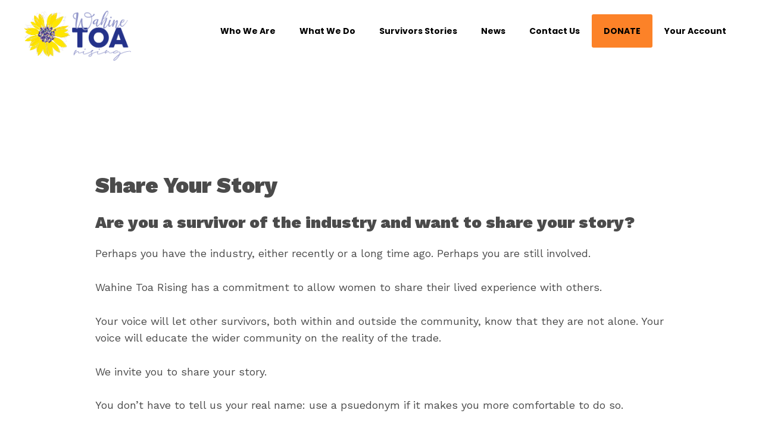

--- FILE ---
content_type: text/css
request_url: https://wahinetoarising.nz/wp-content/uploads/elementor/css/post-1656.css?ver=1754105563.1770120027
body_size: 432
content:
.elementor-kit-1656{--e-global-color-primary:#6EC1E4;--e-global-color-secondary:#54595F;--e-global-color-text:#4B4B4B;--e-global-color-accent:#61CE70;--e-global-typography-primary-font-family:"Roboto";--e-global-typography-primary-font-weight:600;--e-global-typography-secondary-font-family:"Roboto Slab";--e-global-typography-secondary-font-weight:400;--e-global-typography-text-font-family:"Roboto";--e-global-typography-text-font-weight:400;--e-global-typography-accent-font-family:"Roboto";--e-global-typography-accent-font-weight:500;color:#4B4B4B;}.elementor-kit-1656 e-page-transition{background-color:#FFBC7D;}.elementor-kit-1656 h1{color:#4B4B4B;}.elementor-kit-1656 h2{color:#4B4B4B;}.elementor-kit-1656 h3{color:#4B4B4B;}.elementor-kit-1656 h4{color:#4B4B4B;}.elementor-kit-1656 h5{color:#4B4B4B;}.elementor-kit-1656 h6{color:#4B4B4B;}.elementor-section.elementor-section-boxed > .elementor-container{max-width:1140px;}.e-con{--container-max-width:1140px;}.elementor-widget:not(:last-child){margin-block-end:20px;}.elementor-element{--widgets-spacing:20px 20px;--widgets-spacing-row:20px;--widgets-spacing-column:20px;}{}h1.entry-title{display:var(--page-title-display);}@media(max-width:1024px){.elementor-section.elementor-section-boxed > .elementor-container{max-width:1024px;}.e-con{--container-max-width:1024px;}}@media(max-width:767px){.elementor-section.elementor-section-boxed > .elementor-container{max-width:767px;}.e-con{--container-max-width:767px;}}

--- FILE ---
content_type: text/css
request_url: https://wahinetoarising.nz/wp-content/uploads/elementor/css/post-936.css?ver=1754105563.1770120027
body_size: 982
content:
.elementor-936 .elementor-element.elementor-element-812bd28:not(.elementor-motion-effects-element-type-background), .elementor-936 .elementor-element.elementor-element-812bd28 > .elementor-motion-effects-container > .elementor-motion-effects-layer{background-image:url("https://i0.wp.com/wahinetoarising.nz/wp-content/uploads/2019/12/wahine-toa-donation-request.jpg?fit=%2C&ssl=1");background-position:center center;background-repeat:no-repeat;background-size:cover;}.elementor-936 .elementor-element.elementor-element-812bd28 > .elementor-background-overlay{background-color:transparent;background-image:linear-gradient(150deg, #00587D 48%, #F1F241 100%);opacity:0.87;transition:background 0.3s, border-radius 0.3s, opacity 0.3s;}.elementor-936 .elementor-element.elementor-element-812bd28{transition:background 0.3s, border 0.3s, border-radius 0.3s, box-shadow 0.3s;}.elementor-936 .elementor-element.elementor-element-01f92b4{--spacer-size:100px;}.elementor-936 .elementor-element.elementor-element-e2d8b98{text-align:center;}.elementor-936 .elementor-element.elementor-element-e2d8b98 .elementor-heading-title{color:#ffffff;}.elementor-936 .elementor-element.elementor-element-8e7e04d{--divider-border-style:solid;--divider-color:#ffffff;--divider-border-width:5px;}.elementor-936 .elementor-element.elementor-element-8e7e04d .elementor-divider-separator{width:50px;margin:0 auto;margin-center:0;}.elementor-936 .elementor-element.elementor-element-8e7e04d .elementor-divider{text-align:center;padding-block-start:10px;padding-block-end:10px;}.elementor-936 .elementor-element.elementor-element-2838268{--spacer-size:30px;}.elementor-936 .elementor-element.elementor-element-34e992a > .elementor-widget-container{padding:0px 0px 50px 0px;}.elementor-936 .elementor-element.elementor-element-34e992a{text-align:center;}.elementor-936 .elementor-element.elementor-element-34e992a .elementor-heading-title{font-size:50px;color:#ffffff;}.elementor-936 .elementor-element.elementor-element-2bc4525 .elementor-button{background-color:#EA5A1C;fill:#FFFFFF;color:#FFFFFF;border-radius:2px 2px 2px 2px;}.elementor-936 .elementor-element.elementor-element-2bc4525 .elementor-button:hover, .elementor-936 .elementor-element.elementor-element-2bc4525 .elementor-button:focus{background-color:#508BFF;color:#ffffff;}.elementor-936 .elementor-element.elementor-element-2bc4525 .elementor-button-content-wrapper{flex-direction:row-reverse;}.elementor-936 .elementor-element.elementor-element-2bc4525 .elementor-button .elementor-button-content-wrapper{gap:13px;}.elementor-936 .elementor-element.elementor-element-2bc4525 .elementor-button:hover svg, .elementor-936 .elementor-element.elementor-element-2bc4525 .elementor-button:focus svg{fill:#ffffff;}.elementor-936 .elementor-element.elementor-element-b5d0016{--spacer-size:100px;}.elementor-936 .elementor-element.elementor-element-df0c5e6:not(.elementor-motion-effects-element-type-background), .elementor-936 .elementor-element.elementor-element-df0c5e6 > .elementor-motion-effects-container > .elementor-motion-effects-layer{background-color:#2A97E0;}.elementor-936 .elementor-element.elementor-element-df0c5e6 > .elementor-container{max-width:500px;}.elementor-936 .elementor-element.elementor-element-df0c5e6{transition:background 0.3s, border 0.3s, border-radius 0.3s, box-shadow 0.3s;padding:18px 00px 18px 0px;}.elementor-936 .elementor-element.elementor-element-df0c5e6 > .elementor-background-overlay{transition:background 0.3s, border-radius 0.3s, opacity 0.3s;}.elementor-936 .elementor-element.elementor-element-f700c42 .elementor-heading-title{color:#FFFFFF;}.elementor-936 .elementor-element.elementor-element-a22c819:not(.elementor-motion-effects-element-type-background), .elementor-936 .elementor-element.elementor-element-a22c819 > .elementor-motion-effects-container > .elementor-motion-effects-layer{background-color:#2A97E0;}.elementor-936 .elementor-element.elementor-element-a22c819{transition:background 0.3s, border 0.3s, border-radius 0.3s, box-shadow 0.3s;padding:09px 0px 8px 0px;}.elementor-936 .elementor-element.elementor-element-a22c819 > .elementor-background-overlay{transition:background 0.3s, border-radius 0.3s, opacity 0.3s;}.elementor-936 .elementor-element.elementor-element-646b242 .hfe-copyright-wrapper a, .elementor-936 .elementor-element.elementor-element-646b242 .hfe-copyright-wrapper{color:#F3F3F3;}.elementor-936 .elementor-element.elementor-element-646b242 .hfe-copyright-wrapper, .elementor-936 .elementor-element.elementor-element-646b242 .hfe-copyright-wrapper a{font-size:14px;}@media(min-width:1025px){.elementor-936 .elementor-element.elementor-element-812bd28:not(.elementor-motion-effects-element-type-background), .elementor-936 .elementor-element.elementor-element-812bd28 > .elementor-motion-effects-container > .elementor-motion-effects-layer{background-attachment:fixed;}}@media(max-width:1024px){.elementor-936 .elementor-element.elementor-element-01f92b4{--spacer-size:75px;}.elementor-936 .elementor-element.elementor-element-2838268{--spacer-size:20px;}.elementor-936 .elementor-element.elementor-element-34e992a > .elementor-widget-container{margin:0px 0px 0px 0px;padding:0px 0px 30px 0px;}.elementor-936 .elementor-element.elementor-element-34e992a .elementor-heading-title{font-size:32px;}.elementor-936 .elementor-element.elementor-element-b5d0016{--spacer-size:90px;}.elementor-936 .elementor-element.elementor-element-a22c819{padding:20px 20px 20px 20px;}}@media(max-width:767px){.elementor-936 .elementor-element.elementor-element-01f92b4{--spacer-size:50px;}.elementor-936 .elementor-element.elementor-element-2838268{--spacer-size:10px;}.elementor-936 .elementor-element.elementor-element-34e992a{text-align:center;}.elementor-936 .elementor-element.elementor-element-34e992a .elementor-heading-title{font-size:27px;}.elementor-936 .elementor-element.elementor-element-b5d0016{--spacer-size:40px;}.elementor-936 .elementor-element.elementor-element-646b242 .hfe-copyright-wrapper{text-align:center;}}

--- FILE ---
content_type: text/css
request_url: https://wahinetoarising.nz/wp-content/themes/wahine-toa/style.css?ver=6.8.3-b-modified-1611306008.1770120027
body_size: 131
content:
/*
Theme Name:     Wahine-toa
Theme URI:      
Description:    Astra child theme.
Author:         Me
Author URI:     
Template:       astra
Version:        0.1.0
*/
